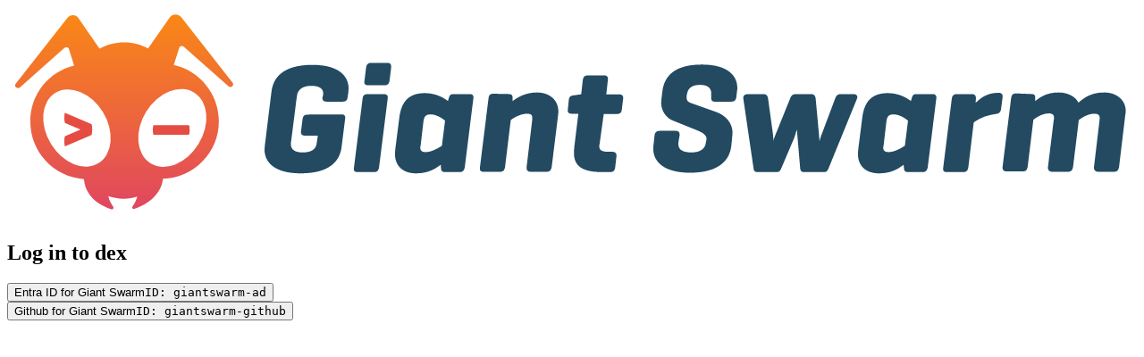

--- FILE ---
content_type: text/html; charset=utf-8
request_url: https://dex.operations.awsprod.gigantic.io/auth?client_id=intranet&code_challenge=KSv5bQoJkuOiDRUR3EQZlutpgwbbLYknuYGWVX2kcHY&code_challenge_method=S256&redirect_uri=https%3A%2F%2Fintranet.giantswarm.io%2Foauth2%2Fcallback&response_type=code&scope=openid&state=eyJ1cmwiOiJodHRwczovL2ludHJhbmV0LmdpYW50c3dhcm0uaW8vb2F1dGgyL3N0YXJ0P3JkPSUyRmRvY3MlMkZkZXYtYW5kLXJlbGVuZyUyRmNvbnRhaW5lci1yZWdpc3RyeSUyRiIsImNzcmZfdG9rZW4iOiJmODU5OTJmMWZhODI3NDFmLldITHZ6NmVBSWlVQlRKcmF6TitLaTZjRUs3ZmdPVWRabUl3ZVBXMXFYZWc9In0
body_size: 6210
content:
<!DOCTYPE html>
<html>
  <head>
    <meta charset="utf-8">
    <meta http-equiv="X-UA-Compatible" content="IE=edge,chrome=1">
    <title>dex</title>
    <meta name="viewport" content="width=device-width, initial-scale=1.0">
    <link href="static/main.css" rel="stylesheet">
    <link href="theme/styles.css" rel="stylesheet">
    <link rel="icon" href="theme/favicon.png">
  </head>

  <body class="theme-body">
    <div class="theme-navbar">
      <div class="theme-navbar__logo-wrap">
        <img class="theme-navbar__logo" src="https://s.giantswarm.io/brand/1/logo.svg">
      </div>
    </div>

    <div class="dex-container">


<div class="theme-panel">
  <h2 class="theme-heading">Log in to dex </h2>
  <div id="connectors">
    <noscript>
      
      <div class="theme-form-row">
        <a href="/auth/giantswarm-ad?client_id=intranet&amp;code_challenge=KSv5bQoJkuOiDRUR3EQZlutpgwbbLYknuYGWVX2kcHY&amp;code_challenge_method=S256&amp;redirect_uri=https%3A%2F%2Fintranet.giantswarm.io%2Foauth2%2Fcallback&amp;response_type=code&amp;scope=openid&amp;state=[base64]" target="_self">
          <button class="dex-btn theme-btn-provider">
            <span class="dex-btn-icon dex-btn-icon--microsoft"></span>
            <span class="dex-btn-text">Entra ID for Giant Swarm</span>
          </button>
        </a>
      </div>
      
      <div class="theme-form-row">
        <a href="/auth/giantswarm-github?client_id=intranet&amp;code_challenge=KSv5bQoJkuOiDRUR3EQZlutpgwbbLYknuYGWVX2kcHY&amp;code_challenge_method=S256&amp;redirect_uri=https%3A%2F%2Fintranet.giantswarm.io%2Foauth2%2Fcallback&amp;response_type=code&amp;scope=openid&amp;state=[base64]" target="_self">
          <button class="dex-btn theme-btn-provider">
            <span class="dex-btn-icon dex-btn-icon--github"></span>
            <span class="dex-btn-text">Github for Giant Swarm</span>
          </button>
        </a>
      </div>
      
    </noscript>
  </div>
</div>
<script>
  (() => {
    const connectors = [
      {
          id: "giantswarm-ad",
          name: "Entra ID for Giant Swarm",
          url: "/auth/giantswarm-ad?client_id=intranet\u0026code_challenge=KSv5bQoJkuOiDRUR3EQZlutpgwbbLYknuYGWVX2kcHY\u0026code_challenge_method=S256\u0026redirect_uri=https%3A%2F%2Fintranet.giantswarm.io%2Foauth2%2Fcallback\u0026response_type=code\u0026scope=openid\u0026state=[base64]",
          type: "microsoft"
      },
      {
          id: "giantswarm-github",
          name: "Github for Giant Swarm",
          url: "/auth/giantswarm-github?client_id=intranet\u0026code_challenge=KSv5bQoJkuOiDRUR3EQZlutpgwbbLYknuYGWVX2kcHY\u0026code_challenge_method=S256\u0026redirect_uri=https%3A%2F%2Fintranet.giantswarm.io%2Foauth2%2Fcallback\u0026response_type=code\u0026scope=openid\u0026state=[base64]",
          type: "github"
      },
    ];
    const connectorFilter = new URL(document.location).searchParams.get(
      'connector_filter'
    );
    const filteredConnectors = connectorFilter === null ? connectors : connectors.filter((c) =>
      c.id.startsWith(connectorFilter)
    );
    filteredConnectors.sort((a, b) => {
      const giantSwarmPrefix = 'giantswarm';
      
      if (a.id.startsWith(giantSwarmPrefix) && !b.id.startsWith(giantSwarmPrefix)) {
        return 1;
      }
      if (!a.id.startsWith(giantSwarmPrefix) && b.id.startsWith(giantSwarmPrefix)) {
        return -1;
      }
      
      return a.id.localeCompare(b.id);
    });
    const connectorsContainer = document.querySelector('#connectors');

    if (connectorFilter && filteredConnectors.length === 0) {
      const emptyConnectorMsgEl = document.createElement('p');
      const emptyConnectorMsgConnectorFilter = document.createElement('code');
      emptyConnectorMsgConnectorFilter.textContent = connectorFilter;
      emptyConnectorMsgEl.append(
        document.createTextNode('No connectors matching the filter '),
        emptyConnectorMsgConnectorFilter,
        document.createTextNode(' were found.')
      );
      connectorsContainer.append(emptyConnectorMsgEl);
    }

    const connectorEls = (
      filteredConnectors.length === 0 ? connectors : filteredConnectors
    ).map((c) => {
      const rowEl = document.createElement('div');
      rowEl.classList.add('theme-form-row');
      const linkEl = document.createElement('a');
      linkEl.href = c.url;
      linkEl.target = '_self';
      const buttonEl = document.createElement('button');
      buttonEl.classList.add('dex-btn', 'theme-btn-provider');
      const buttonIcon = document.createElement('span');
      buttonIcon.classList.add('dex-btn-icon', `dex-btn-icon--${c.type}`);
      const buttonContent = document.createElement('span');
      buttonContent.classList.add('dex-btn-text');
      const buttonContentText = document.createElement('span');
      buttonContentText.textContent = c.name;
      const buttonContentConnectorID = document.createElement('code');
      buttonContentConnectorID.textContent = `ID: ${c.id}`;
      buttonContent.append(buttonContentText, buttonContentConnectorID);
      buttonEl.append(buttonIcon, buttonContent);
      linkEl.append(buttonEl);
      rowEl.append(linkEl);

      return rowEl;
    });

    connectorsContainer.append(...connectorEls);
  })();
</script>

    </div>
  </body>
</html>



--- FILE ---
content_type: image/svg+xml
request_url: https://s.giantswarm.io/brand/1/logo.svg
body_size: 6444
content:
<?xml version="1.0" encoding="utf-8"?>
<!-- Generator: Adobe Illustrator 18.1.0, SVG Export Plug-In . SVG Version: 6.00 Build 0)  -->
<svg version="1.1" id="Layer_1" xmlns="http://www.w3.org/2000/svg" xmlns:xlink="http://www.w3.org/1999/xlink" x="0px" y="0px"
	 viewBox="97.5 93 356 67" enable-background="new 97.5 93 356 67" xml:space="preserve">
<g id="ant">
	
		<linearGradient id="SVGID_1_" gradientUnits="userSpaceOnUse" x1="104.3744" y1="541.5061" x2="104.3744" y2="369.4181" gradientTransform="matrix(0.3571 0 0 0.3571 97.0779 -36.6321)">
		<stop  offset="0" style="stop-color:#E14760"/>
		<stop  offset="1" style="stop-color:#FA8816"/>
	</linearGradient>
	<path fill="url(#SVGID_1_)" d="M168.5,116.8l-16.2-20.7c-0.9-1.1-2.7-1.1-3.5,0.1l-6.9,9.8c-2.2-1.2-4.7-1.9-7.4-1.9
		c-2.9,0-5.6,0.7-7.9,2l-6.6-9.6c-0.8-1.2-2.6-1.3-3.5-0.1l-16.3,20.7c-0.7,0.8,0.4,1.9,1.3,1.2l14-12.4c0.4-0.4,1.1-0.3,1.4,0.1
		l1.7,5.4c-8,1.9-13.9,9.1-13.8,17.7c0,9.6,7.4,17.4,16.9,18.1c0.3,3.5,2.3,7.3,8.6,9.5c0.5,0.2,0.9-0.4,0.6-0.8
		c-0.6-0.8-1.3-2-1.5-3.3c1.5,0.5,3.1,0.8,4.8,0.8c1.5,0,3-0.3,4.3-0.7c-0.3,1.2-0.9,2.3-1.5,3.1c-0.3,0.4,0.1,1,0.6,0.8
		c6.4-2.3,8.6-6.1,9-9.5c9.8-0.3,17.7-8.4,17.6-18.2c0-8.6-6.1-15.9-14.2-17.7l1.8-5.6c0.4-0.4,1-0.5,1.4-0.1l14,12.4
		C168.1,118.7,169.2,117.6,168.5,116.8z"/>
	
		<ellipse transform="matrix(0.8521 -0.5233 0.5233 0.8521 -50.9484 81.9271)" fill="#FFFFFF" cx="119.5" cy="131.1" rx="9.6" ry="13"/>
	<g>
		<path fill="#E54D42" d="M115.7,136.9c0,0-0.2-0.6-0.2-1.6c0-1.1,0.2-1.6,0.2-1.6l4.9-2.1l-4.9-2.1c0,0-0.2-0.6-0.2-1.6
			c0-1.1,0.2-1.6,0.2-1.6l8.4,3.6c0,0,0.2,0.6,0.2,1.7c0,1-0.2,1.7-0.2,1.7L115.7,136.9z"/>
	</g>
	
		<ellipse transform="matrix(-0.8521 -0.5233 0.5233 -0.8521 208.4114 321.0699)" fill="#FFFFFF" cx="149.6" cy="131.1" rx="9.7" ry="13.1"/>
	<g>
		<path fill="#E54D42" d="M143.6,133.2c0,0-0.2-0.4-0.2-1.5c0-1.1,0.2-1.5,0.2-1.5h11.2c0,0,0.2,0.4,0.2,1.5c0,1.1-0.2,1.5-0.2,1.5
			H143.6z"/>
	</g>
</g>
<g id="type">
	<path fill="#234A61" d="M202.7,126.8c1.2,0,1.4,0.5,1.3,1.4l-1.1,8.8c-0.5,4.2-3.4,8.4-12.9,8.4c-8.4,0-11.4-3.6-11.4-7.5
		c0-0.3,0.1-0.9,0.1-1.3l2.1-17c0.5-4.2,3.4-8.4,12.9-8.4c8.4,0,11.4,3.6,11.4,7.5c0,0.3-0.1,0.8-0.1,1.3l-0.2,1.3
		c-0.1,1-0.5,1.5-1.6,1.5h-5.1c-1,0-1.4-0.6-1.2-1.5l0.1-0.3c0.1-0.3,0.1-0.6,0.1-0.8c0-1.6-1.4-2.4-3.7-2.4c-2.4,0-4.3,0.9-4.6,3.2
		l-1.8,14.2c-0.1,0.3-0.1,0.8-0.1,1c0,1.8,1.4,2.6,3.7,2.6c2.7,0,4.3-0.9,4.5-3.2l0.3-2.1h-4c-1,0-1.4-0.4-1.3-1.4l0.5-3.8
		c0.1-1,0.6-1.4,1.6-1.4C192.3,126.8,202.7,126.8,202.7,126.8z"/>
	<path fill="#234A61" d="M214.7,143.5c-0.2,1-0.5,1.5-1.6,1.5H208c-1,0-1.4-0.4-1.2-1.5l2.7-21.6c0.1-1,0.5-1.5,1.6-1.5h5.1
		c1,0,1.4,0.4,1.2,1.5L214.7,143.5z M218,116.2c-0.2,1-0.5,1.4-1.6,1.4h-5.1c-1,0-1.4-0.4-1.2-1.4l0.5-4.1c0.2-1,0.6-1.5,1.6-1.5
		h5.1c1,0,1.3,0.4,1.2,1.5L218,116.2z"/>
	<path fill="#234A61" d="M234.1,142.7c-1.5,1.1-3.7,2.7-7.7,2.7c-4.3,0-6.7-2.4-6.7-6.2c0-0.4,0.1-0.8,0.1-1.3l1.3-10.2
		c0.6-4.7,2.8-7.6,8-7.6c3.5,0,6,1.5,7.3,2.5l0.2-0.7c0.3-1,0.5-1.5,1.6-1.5h5c0.8,0,1.4,0.3,1.2,1.5l-2.7,21.6
		c-0.2,1-0.6,1.5-1.6,1.5h-4.7c-0.8,0-1.2-0.4-1.2-1.5v-0.8H234.1z M227.8,136.6c-0.1,0.4-0.1,0.6-0.1,0.7c0,0.8,0.3,1.4,1.7,1.4
		c1.9,0,4-1.3,5.1-2l1-7.9c-0.9-0.8-2.8-2-4.6-2s-2,1.1-2.2,2.1L227.8,136.6z"/>
	<path fill="#234A61" d="M255.5,120.4c1,0,1.3,0.4,1.3,1.4v0.8c1.5-1.1,3.9-2.7,7.7-2.7c3.9,0,6.7,2.4,6.7,6c0,0.2,0,0.3-0.1,1.3
		l-2,16.2c-0.2,1-0.6,1.5-1.6,1.5h-5c-0.8,0-1.4-0.3-1.3-1.5l1.7-14.3c0.1-0.9,0.1-1,0.1-1.1c0-1-0.4-1.4-1.7-1.4
		c-1.9,0-4.1,1.2-5.1,2l-1.8,14.8c-0.2,1-0.5,1.5-1.6,1.5h-5.1c-0.9,0-1.4-0.3-1.2-1.5l2.7-21.7c0.1-1,0.5-1.4,1.6-1.4L255.5,120.4
		L255.5,120.4z"/>
	<path fill="#234A61" d="M284.2,136.1c-0.1,0.4-0.1,0.6-0.1,0.8c0,1.2,0.8,1.7,2.9,1.7h1.2c1.1,0,1.4,0.6,1.3,1.5l-0.4,3.5
		c-0.2,1-0.6,1.4-1.6,1.4H285c-6.4,0-8.9-2-8.9-6.1c0-0.5,0.1-1,0.1-1.6l1.3-10.7h-2.1c-1.1,0-1.3-0.5-1.2-1.4l0.3-3
		c0.1-1,0.6-1.3,1.6-1.4l2.2-0.3h0.1l0.5-4.5c0.1-1,0.6-1.5,1.6-1.5h5.1c1,0,1.3,0.5,1.2,1.5l-0.5,4.5h4c1.1,0,1.4,0.5,1.3,1.4
		l-0.4,3.4c-0.1,1-0.6,1.4-1.7,1.4h-4L284.2,136.1z"/>
	<path fill="#234A61" d="M319.4,120.6v-0.3c0-2-1.4-2.8-3.5-2.8c-2.3,0-3.9,0.8-4.2,3.1l-0.1,0.5v0.3c0,1.3,0.8,1.6,1.3,1.8l7.9,2.8
		c3.2,1.1,5.3,3.6,5.3,6.6c0,0.3-0.1,0.7-0.1,1.2l-0.3,3c-0.5,4.2-3.6,8.4-13,8.4c-8.4,0-11.6-3.6-11.6-7.6c0-0.3,0-0.5,0.1-1.2
		l0.3-2.9c0.1-1,0.6-1.5,1.6-1.5h5.1c1,0,1.3,0.5,1.2,1.5l-0.3,1.8c-0.1,0.3-0.1,0.6-0.1,0.9c0,1.9,1.7,2.6,4.1,2.6
		c2.4,0,4.3-0.8,4.6-3.1l0.1-0.6c0.1-0.3,0.1-0.5,0.1-0.6c0-1.6-2.3-2.4-3.8-3l-6.7-2.7c-2-0.7-3.8-2.9-3.8-5.7
		c0-0.3,0.1-0.7,0.1-1.2l0.3-2.4c0.5-4.2,3.2-8.4,12.4-8.4c8.3,0,11.2,3.6,11.2,7.4c0,0.2,0,0.4-0.1,1l-0.2,1.8
		c-0.1,1-0.6,1.5-1.6,1.5h-5.1c-0.9,0-1.3-0.3-1.2-1.5V120.6z"/>
	<path fill="#234A61" d="M364,120.4c1,0,1.7,0.4,1.3,1.5l-8.9,21.8c-0.4,1-0.6,1.3-1.6,1.3h-6.1c-1,0-1.2-0.4-1.3-1.3l-0.8-9.4
		c-0.1-1-0.2-2.7-0.2-2.7c-0.1,0.1-0.5,1.6-0.9,2.7l-4,9.4c-0.4,0.9-0.6,1.3-1.6,1.3H334c-1,0-1.2-0.4-1.3-1.3l-3.2-21.8
		c-0.2-1,0.5-1.5,1.6-1.5h4.7c1,0,1.4,0.6,1.5,1.5l1.5,10.9c0.2,1.2,0.1,2.5,0.1,2.5c0-0.1,0.5-1.6,0.9-2.5l4.4-10.9
		c0.3-0.9,0.8-1.5,1.8-1.5h4.8c1,0,1.4,0.6,1.5,1.5l1,10.9c0.1,1.1,0.2,2.4,0.2,2.5c0-0.1,0.4-1.6,0.8-2.5l4.1-10.9
		c0.3-0.9,0.8-1.5,1.8-1.5C359.9,120.4,364,120.4,364,120.4z"/>
	<path fill="#234A61" d="M380,142.7c-1.5,1.1-3.7,2.7-7.7,2.7c-4.3,0-6.7-2.4-6.7-6.2c0-0.4,0.1-0.8,0.1-1.3l1.3-10.2
		c0.6-4.7,2.8-7.6,8-7.6c3.5,0,6,1.5,7.3,2.5l0.2-0.7c0.3-1,0.5-1.5,1.6-1.5h5c0.7,0,1.4,0.3,1.2,1.5l-2.7,21.6
		c-0.2,1-0.6,1.5-1.6,1.5h-4.7c-0.8,0-1.2-0.4-1.2-1.5L380,142.7L380,142.7z M373.7,136.6c-0.1,0.4-0.1,0.6-0.1,0.7
		c0,0.8,0.3,1.4,1.7,1.4c1.9,0,4-1.3,5.1-2l1-7.9c-0.9-0.8-2.8-2-4.6-2c-1.8,0-2,1.1-2.2,2.1L373.7,136.6z"/>
	<path fill="#234A61" d="M411.2,121.4l-0.5,3.8c-0.2,1-0.6,1.3-1.7,1.5c-3.4,0.4-5.8,1.8-6.9,2.7l-1.7,14.1c-0.2,1-0.5,1.5-1.6,1.5
		h-5.1c-1,0-1.4-0.4-1.2-1.5l2.7-21.7c0.2-1,0.5-1.4,1.6-1.4h4.7c1,0,1.3,0.4,1.3,1.4l-0.1,1.4c1.4-1.4,3.5-3.2,7.2-3.2
		C410.9,120,411.3,120.4,411.2,121.4z"/>
	<path fill="#234A61" d="M420.3,120.4c1,0,1.2,0.4,1.2,1.4v0.8c1.4-1.1,3.4-2.7,7.4-2.7c2.8,0,5.3,1.3,6.2,3.2
		c1.3-1,3.4-3.2,8.2-3.2c3.8,0,6.7,2.4,6.7,5.8c0,0.3,0,0.5-0.1,1l-2,16.7c-0.2,1-0.6,1.5-1.6,1.5h-5c-0.8,0-1.4-0.5-1.3-1.5
		l1.7-14.3c0.1-0.9,0.1-1,0.1-1.1c0-1-0.5-1.4-1.7-1.4c-1.9,0-3.9,1.2-4.9,2v0.1l-1.8,14.7c-0.2,1-0.6,1.5-1.6,1.5h-5
		c-0.8,0-1.4-0.5-1.3-1.5l1.8-14.7c0.1-0.5,0.1-0.6,0.1-0.8c0-1-0.5-1.4-1.7-1.4c-1.9,0-3.8,1.2-4.8,2l-1.8,14.8
		c-0.2,1-0.5,1.5-1.6,1.5h-5.1c-0.9,0-1.3-0.5-1.2-1.5l2.7-21.7c0.2-1,0.5-1.4,1.6-1.4L420.3,120.4L420.3,120.4z"/>
</g>
</svg>
